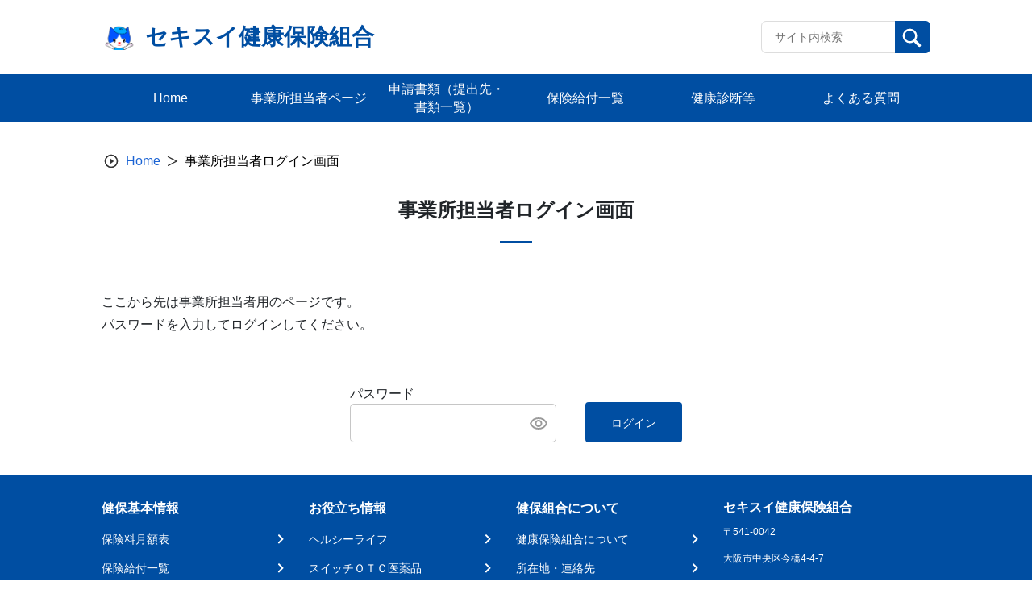

--- FILE ---
content_type: image/svg+xml
request_url: https://sekisui-kenpo.or.jp/wp-content/themes/theme_s/assets/images/icon/icon-breadcrumb.svg
body_size: 683
content:
<svg xmlns="http://www.w3.org/2000/svg" width="35" height="35" viewBox="0 0 35 35">
  <g id="outline-play_circle_filled_white-24px" transform="translate(0 35) rotate(-90)">
    <g id="Bounding_Boxes">
      <path id="Path_2651" data-name="Path 2651" d="M0,0H35V35H0Z" fill="none"/>
    </g>
    <g id="Outline" transform="translate(2.92 2.92)">
      <g id="Group_155" data-name="Group 155">
        <path id="Path_2652" data-name="Path 2652" d="M16.58,2A14.58,14.58,0,1,0,31.16,16.58,14.585,14.585,0,0,0,16.58,2Zm0,26.244A11.664,11.664,0,1,1,28.244,16.58,11.679,11.679,0,0,1,16.58,28.244Z" transform="translate(-2 -2)" fill="#333"/>
        <path id="Path_2653" data-name="Path 2653" d="M10,20.641l8.76-6.57L10,7.5Z" transform="translate(1.657 0.51)" fill="#333"/>
      </g>
    </g>
  </g>
</svg>
